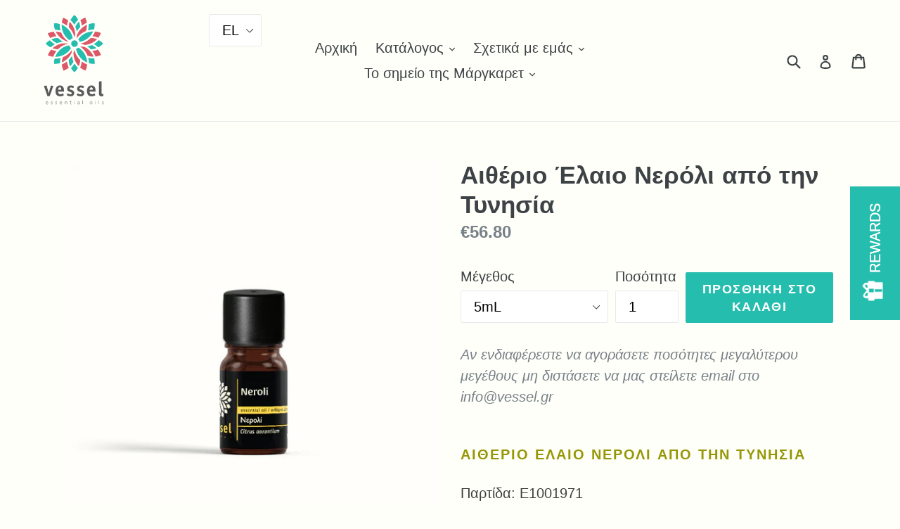

--- FILE ---
content_type: text/javascript
request_url: https://cdn.shopify.com/proxy/9c78bb9b50ca35e7d047f36d52c6054b6fc1515d67f22336cddedc847fc9c26e/sa-prod.saincserv.com/i/notification-HKYUJHVC.js?shop=vessel-essential-oils.myshopify.com&sp-cache-control=cHVibGljLCBtYXgtYWdlPTkwMA
body_size: 5067
content:
(()=>{var pt=Object.defineProperty;var ht=(e,t,n)=>t in e?pt(e,t,{enumerable:!0,configurable:!0,writable:!0,value:n}):e[t]=n;var u=(e,t,n)=>ht(e,typeof t!="symbol"?t+"":t,n);var U=30;var k="sacode";var F="saref",f="saetc";var y="sa_redirect";var B="group";var K="sa-target-group";var z=4;var Y=3600*24*7;var a=class e{constructor(){this.hex="#000000",this.rgb_r=0,this.rgb_g=0,this.rgb_b=0,this.xyz_x=0,this.xyz_y=0,this.xyz_z=0,this.luv_l=0,this.luv_u=0,this.luv_v=0,this.lch_l=0,this.lch_c=0,this.lch_h=0,this.hsluv_h=0,this.hsluv_s=0,this.hsluv_l=0,this.hpluv_h=0,this.hpluv_p=0,this.hpluv_l=0,this.r0s=0,this.r0i=0,this.r1s=0,this.r1i=0,this.g0s=0,this.g0i=0,this.g1s=0,this.g1i=0,this.b0s=0,this.b0i=0,this.b1s=0,this.b1i=0}static fromLinear(t){return t<=.0031308?12.92*t:1.055*Math.pow(t,1/2.4)-.055}static toLinear(t){return t>.04045?Math.pow((t+.055)/1.055,2.4):t/12.92}static yToL(t){return t<=e.epsilon?t/e.refY*e.kappa:116*Math.pow(t/e.refY,1/3)-16}static lToY(t){return t<=8?e.refY*t/e.kappa:e.refY*Math.pow((t+16)/116,3)}static rgbChannelToHex(t){let n=Math.round(t*255),r=n%16,o=(n-r)/16|0;return e.hexChars.charAt(o)+e.hexChars.charAt(r)}static hexToRgbChannel(t,n){let r=e.hexChars.indexOf(t.charAt(n)),o=e.hexChars.indexOf(t.charAt(n+1));return(r*16+o)/255}static distanceFromOriginAngle(t,n,r){let o=n/(Math.sin(r)-t*Math.cos(r));return o<0?1/0:o}static distanceFromOrigin(t,n){return Math.abs(n)/Math.sqrt(Math.pow(t,2)+1)}static min6(t,n,r,o,s,i){return Math.min(t,Math.min(n,Math.min(r,Math.min(o,Math.min(s,i)))))}rgbToHex(){this.hex="#",this.hex+=e.rgbChannelToHex(this.rgb_r),this.hex+=e.rgbChannelToHex(this.rgb_g),this.hex+=e.rgbChannelToHex(this.rgb_b)}hexToRgb(){this.hex=this.hex.toLowerCase(),this.rgb_r=e.hexToRgbChannel(this.hex,1),this.rgb_g=e.hexToRgbChannel(this.hex,3),this.rgb_b=e.hexToRgbChannel(this.hex,5)}xyzToRgb(){this.rgb_r=e.fromLinear(e.m_r0*this.xyz_x+e.m_r1*this.xyz_y+e.m_r2*this.xyz_z),this.rgb_g=e.fromLinear(e.m_g0*this.xyz_x+e.m_g1*this.xyz_y+e.m_g2*this.xyz_z),this.rgb_b=e.fromLinear(e.m_b0*this.xyz_x+e.m_b1*this.xyz_y+e.m_b2*this.xyz_z)}rgbToXyz(){let t=e.toLinear(this.rgb_r),n=e.toLinear(this.rgb_g),r=e.toLinear(this.rgb_b);this.xyz_x=.41239079926595*t+.35758433938387*n+.18048078840183*r,this.xyz_y=.21263900587151*t+.71516867876775*n+.072192315360733*r,this.xyz_z=.019330818715591*t+.11919477979462*n+.95053215224966*r}xyzToLuv(){let t=this.xyz_x+15*this.xyz_y+3*this.xyz_z,n=4*this.xyz_x,r=9*this.xyz_y;t!==0?(n/=t,r/=t):(n=NaN,r=NaN),this.luv_l=e.yToL(this.xyz_y),this.luv_l===0?(this.luv_u=0,this.luv_v=0):(this.luv_u=13*this.luv_l*(n-e.refU),this.luv_v=13*this.luv_l*(r-e.refV))}luvToXyz(){if(this.luv_l===0){this.xyz_x=0,this.xyz_y=0,this.xyz_z=0;return}let t=this.luv_u/(13*this.luv_l)+e.refU,n=this.luv_v/(13*this.luv_l)+e.refV;this.xyz_y=e.lToY(this.luv_l),this.xyz_x=0-9*this.xyz_y*t/((t-4)*n-t*n),this.xyz_z=(9*this.xyz_y-15*n*this.xyz_y-n*this.xyz_x)/(3*n)}luvToLch(){if(this.lch_l=this.luv_l,this.lch_c=Math.sqrt(this.luv_u*this.luv_u+this.luv_v*this.luv_v),this.lch_c<1e-8)this.lch_h=0;else{let t=Math.atan2(this.luv_v,this.luv_u);this.lch_h=t*180/Math.PI,this.lch_h<0&&(this.lch_h=360+this.lch_h)}}lchToLuv(){let t=this.lch_h/180*Math.PI;this.luv_l=this.lch_l,this.luv_u=Math.cos(t)*this.lch_c,this.luv_v=Math.sin(t)*this.lch_c}calculateBoundingLines(t){let n=Math.pow(t+16,3)/1560896,r=n>e.epsilon?n:t/e.kappa,o=r*(284517*e.m_r0-94839*e.m_r2),s=r*(838422*e.m_r2+769860*e.m_r1+731718*e.m_r0),i=r*(632260*e.m_r2-126452*e.m_r1),p=r*(284517*e.m_g0-94839*e.m_g2),c=r*(838422*e.m_g2+769860*e.m_g1+731718*e.m_g0),l=r*(632260*e.m_g2-126452*e.m_g1),H=r*(284517*e.m_b0-94839*e.m_b2),G=r*(838422*e.m_b2+769860*e.m_b1+731718*e.m_b0),g=r*(632260*e.m_b2-126452*e.m_b1);this.r0s=o/i,this.r0i=s*t/i,this.r1s=o/(i+126452),this.r1i=(s-769860)*t/(i+126452),this.g0s=p/l,this.g0i=c*t/l,this.g1s=p/(l+126452),this.g1i=(c-769860)*t/(l+126452),this.b0s=H/g,this.b0i=G*t/g,this.b1s=H/(g+126452),this.b1i=(G-769860)*t/(g+126452)}calcMaxChromaHpluv(){let t=e.distanceFromOrigin(this.r0s,this.r0i),n=e.distanceFromOrigin(this.r1s,this.r1i),r=e.distanceFromOrigin(this.g0s,this.g0i),o=e.distanceFromOrigin(this.g1s,this.g1i),s=e.distanceFromOrigin(this.b0s,this.b0i),i=e.distanceFromOrigin(this.b1s,this.b1i);return e.min6(t,n,r,o,s,i)}calcMaxChromaHsluv(t){let n=t/360*Math.PI*2,r=e.distanceFromOriginAngle(this.r0s,this.r0i,n),o=e.distanceFromOriginAngle(this.r1s,this.r1i,n),s=e.distanceFromOriginAngle(this.g0s,this.g0i,n),i=e.distanceFromOriginAngle(this.g1s,this.g1i,n),p=e.distanceFromOriginAngle(this.b0s,this.b0i,n),c=e.distanceFromOriginAngle(this.b1s,this.b1i,n);return e.min6(r,o,s,i,p,c)}hsluvToLch(){if(this.hsluv_l>99.9999999)this.lch_l=100,this.lch_c=0;else if(this.hsluv_l<1e-8)this.lch_l=0,this.lch_c=0;else{this.lch_l=this.hsluv_l,this.calculateBoundingLines(this.hsluv_l);let t=this.calcMaxChromaHsluv(this.hsluv_h);this.lch_c=t/100*this.hsluv_s}this.lch_h=this.hsluv_h}lchToHsluv(){if(this.lch_l>99.9999999)this.hsluv_s=0,this.hsluv_l=100;else if(this.lch_l<1e-8)this.hsluv_s=0,this.hsluv_l=0;else{this.calculateBoundingLines(this.lch_l);let t=this.calcMaxChromaHsluv(this.lch_h);this.hsluv_s=this.lch_c/t*100,this.hsluv_l=this.lch_l}this.hsluv_h=this.lch_h}hpluvToLch(){if(this.hpluv_l>99.9999999)this.lch_l=100,this.lch_c=0;else if(this.hpluv_l<1e-8)this.lch_l=0,this.lch_c=0;else{this.lch_l=this.hpluv_l,this.calculateBoundingLines(this.hpluv_l);let t=this.calcMaxChromaHpluv();this.lch_c=t/100*this.hpluv_p}this.lch_h=this.hpluv_h}lchToHpluv(){if(this.lch_l>99.9999999)this.hpluv_p=0,this.hpluv_l=100;else if(this.lch_l<1e-8)this.hpluv_p=0,this.hpluv_l=0;else{this.calculateBoundingLines(this.lch_l);let t=this.calcMaxChromaHpluv();this.hpluv_p=this.lch_c/t*100,this.hpluv_l=this.lch_l}this.hpluv_h=this.lch_h}hsluvToRgb(){this.hsluvToLch(),this.lchToLuv(),this.luvToXyz(),this.xyzToRgb()}hpluvToRgb(){this.hpluvToLch(),this.lchToLuv(),this.luvToXyz(),this.xyzToRgb()}hsluvToHex(){this.hsluvToRgb(),this.rgbToHex()}hpluvToHex(){this.hpluvToRgb(),this.rgbToHex()}rgbToHsluv(){this.rgbToXyz(),this.xyzToLuv(),this.luvToLch(),this.lchToHpluv(),this.lchToHsluv()}rgbToHpluv(){this.rgbToXyz(),this.xyzToLuv(),this.luvToLch(),this.lchToHpluv(),this.lchToHpluv()}hexToHsluv(){this.hexToRgb(),this.rgbToHsluv()}hexToHpluv(){this.hexToRgb(),this.rgbToHpluv()}};a.hexChars="0123456789abcdef";a.refY=1;a.refU=.19783000664283;a.refV=.46831999493879;a.kappa=903.2962962;a.epsilon=.0088564516;a.m_r0=3.240969941904521;a.m_r1=-1.537383177570093;a.m_r2=-.498610760293;a.m_g0=-.96924363628087;a.m_g1=1.87596750150772;a.m_g2=.041555057407175;a.m_b0=.055630079696993;a.m_b1=-.20397695888897;a.m_b2=1.056971514242878;var mt=`
    <svg viewBox="0 0 20 20" focusable="false" aria-hidden="true">
        <path d="M11.414 10l6.293-6.293a.999.999 0 1 0-1.414-1.414L10 8.586 3.707 2.293a.999.999 0 1 0-1.414 1.414L8.586 10l-6.293 6.293a.999.999 0 1 0 1.414 1.414L10 11.414l6.293 6.293a.997.997 0 0 0 1.414 0 .999.999 0 0 0 0-1.414L11.414 10z" fill-rule="evenodd" fill="white">
        </path>
    </svg>
`,dt="#233D1D",gt="#DE3618",ft="#5C6AC4",_t="#866E3B";function At(e,t){return`
    <style>
        #sa-toast {
            background: ${t};
            color: ${St(t)};
            position: fixed;
            left: 50%;
            bottom: 0;
            transform: translate(-50%, -30px);
            /*bottom: 30px;*/
            font-size: 20px;
            padding: 16px 40px 16px 16px;
            z-index: 9999999999;
            animation: slide-up 0.4s ease;
        }
        .closing {
            transform: translate(-50%, 70px)!important;
            animation: slide-down 0.2s ease!important;
        }
        #sa-toast > svg {
            height: 20px;
            width: 20px;
            position: absolute;
            right: 10px;
            top: 50%;
            margin-top: -10px;
            cursor: pointer;
        }
        @keyframes slide-up {
            0% {
                opacity: 0;
                transform: translate(-50%, 70px);
            }
            100% {
                opacity: 1;
                transform: translate(-50%, -30px);
            }
        }
        @keyframes slide-down {
            0% {
                opacity: 1;
                transform: translate(-50%, -30px);
            }
            100% {
                opacity: 0;
                transform: translate(-50%, 70px);
            }
        }
    </style>
    <div id="sa-toast">
        ${e} 
        ${mt}
    </div>`}function V(e){switch(e){case"success":return dt;case"info":return ft;case"error":return gt;case"warning":return _t}return e}function St(e){let t=V(e),n=new a;return n.hex=t,n.hexToHsluv(),n.hsluv_l<70?"#fff":"#000"}function $(e,t,n=5e3){let r=document.createElement("div");r.innerHTML=At(e,V(t)),document.body.appendChild(r);let o=document.getElementById("sa-toast");r.addEventListener("click",()=>{document.body.removeChild(r)}),setTimeout(()=>{o.classList.add("closing"),setTimeout(()=>{r.parentNode!==null&&document.body.removeChild(r)},300)},n)}function W(){try{return document.cookie??null}catch{return null}}function _(e){try{return document.cookie=e,!0}catch{return!1}}function I(e){try{let t=e?window.sessionStorage:window.localStorage,n="__storage_test__";return t.setItem(n,n),t.removeItem(n),t}catch{return null}}var m=class{static getItem(t){return this.isStorageAvailable()?this.storage.getItem(t):null}static setItem(t,n){if(this.isStorageAvailable())try{return this.storage.setItem(t,n),!0}catch{}return!1}static removeItem(t){return this.isStorageAvailable()?(this.storage.removeItem(t),!0):!1}static get length(){return this.isStorageAvailable()?this.storage.length:0}static key(t){return this.isStorageAvailable()?this.storage.key(t):null}static isStorageAvailable(){try{let t="__storage_test__";return this.storage.setItem(t,t),this.storage.removeItem(t),!0}catch{return!1}}};u(m,"storage");var R=class extends m{};u(R,"storage",window.localStorage);var v=class extends m{};u(v,"storage",window.sessionStorage);var Et=/; */,A=/^[\u0009\u0020-\u007e\u0080-\u00ff]+$/;function Tt(e){try{return decodeURIComponent(e)}catch{return e}}function Z(e){let t={},n=e.split(Et);for(let r of n){let o=r.indexOf("=");if(o<0)continue;let s=r.substr(0,o).trim(),i=r.substr(++o,r.length).trim();i[0]=='"'&&(i=i.slice(1,-1)),t.hasOwnProperty(s)||(t[s]=Tt(i))}return t}function S(e,t,n){let{maxAge:r=null,sameSite:o}=n;if(!A.test(e))throw new TypeError("argument name is invalid");let s=encodeURIComponent(t);if(s&&!A.test(s))throw new TypeError("argument val is invalid");let i=e+"="+s;if(r!==null){if(isNaN(r))throw new Error("maxAge should be a Number");i+="; Max-Age="+Math.floor(r)}if(n.domain){if(!A.test(n.domain))throw new TypeError("option domain is invalid");i+="; Domain="+n.domain}if(n.path){if(!A.test(n.path))throw new TypeError("option path is invalid");i+="; Path="+n.path}if(n.expires&&(i+="; Expires="+n.expires.toUTCString()),n.httpOnly&&(i+="; HttpOnly"),n.secure&&(i+="; Secure"),n.sameSite)switch(o){case!0:i+="; SameSite=Strict";break;case"lax":i+="; SameSite=Lax";break;case"strict":i+="; SameSite=Strict";break;default:throw new TypeError("option sameSite is invalid")}return i}var O=class{sleep(t,n){return new Promise(r=>{let o=()=>{this.clearTimeout(s),n?.removeEventListener("abort",o),r(!0)},s=this.setTimeout(()=>{n?.removeEventListener("abort",o),r(!1)},t);n?.addEventListener("abort",o)})}},E=class extends O{constructor(n,r){super();u(this,"offsetMs");u(this,"setTimeout");u(this,"clearTimeout");this.offsetMs=0,this.setTimeout=(o,s)=>n(o,s),this.clearTimeout=o=>r(o)}setClock(n){this.offsetMs=n.getTime()-new Date().getTime()}now(){return new Date(new Date().getTime()+this.offsetMs)}async executeIo(n,r){return await r()}};function xt(e){return Math.floor(e/1e3)}function X(e){return new Date(e*1e3)}function q(){return xt(Date.now())}function J(e){return e*24*60*60}function j(e){let n=Z(e)[f];if(n===void 0)return null;let r=n.match(/([A-Za-z0-9]+)_([0-9]+)/);if(r===null)return null;let o=r[1],s=new Date(parseInt(r[2]));return{sacode:o,iat:s}}function Q(e,t){return _(S(f,`${t}_${e.getTime()}`,{maxAge:Y,path:"/"}))}function M(){return _(S(f,"",{expires:new Date(0),path:"/"}))}function tt(e,t){let r=JSON.stringify({sacode:e,token:t}),o="/",s=q()+J(U),i=X(s);return _(S(F,r,{expires:i,path:o}))}function D(e){return typeof e=="object"&&e!==null?Array.isArray(e)?e.map(D):Object.fromEntries(Object.entries(e).map(([t,n])=>[t,t.endsWith("_REDACTME")?"REDACTED":D(n)])):e}var h=class e{constructor(t,n=o=>o.stack,r={}){this.handler=t;this.getStack=n;this.context=r}log(t){this.handler(D({...this.context,...t}))}logDebug(...t){this.log({level:"debug",message:t.join(" ")})}logMessage(...t){this.log({level:"info",message:t.join(" ")})}logWarning(...t){this.log({level:"warning",message:t.join(" ")})}logUnhandledRejection(t,n){this.log({level:"error",error:{id:"UNHANDLED",source:"unhandled",reason:t,promise:n}})}logError(t,n="caught",r=!1){this.log({level:r?"warning":"error",error:{source:n,name:t.constructor?.name,message:t.message,stack:this.getStack(t)}})}withContext(t){return new e(this.handler,this.getStack,{...this.context,...t})}runSync(t){try{return t()}catch(n){this.logError(n,"caught")}}async runAsync(t){try{return await t()}catch(n){if(n?.name==="AbortError")throw n;this.logError(n,"caught")}}runAsyncBackground(t){this.runAsync(t).then()}wrapSync(t){return()=>this.runSync(t)}wrapAsync(t){return()=>this.runAsync(t)}wrapPromise(t){return this.wrapAsync(()=>t)()}};var w="saincserv.com";var bt=`tunnel.${w}`;var nt="x-request-id";var te=4320*60;function L(e,t){let n=e.toLowerCase();switch(t){case"PROD":return`${n}-prod.${w}`;case"STAGING":return`${n}-staging.${w}`;default:return`${n}${t.charAt(3)}.${bt}`}}async function rt(e="TEST ERROR PLEASE IGNORE",t){let n=async()=>{let r=new Error(e);throw t&&(r.cause=t),await Promise.resolve(),r};await(async()=>{await n()})()}var T=class{constructor(t,n,r,o,s,i=new h(t)){this.handler=t;this.time=n;this.rng=r;this.client=o;this.shAppHost=s;this.localLogger=i}async call(t){let n="";this.rng===null?n=Math.floor(Math.random()*1e10).toString().padStart(10,"0"):n=this.rng.randomDigits10();let r=`sarpc${n}`,o=this.localLogger.withContext({rpcRequestId:r});try{let s=await this.client.call(new Request(`https://${this.shAppHost}/rpc?${nt}=${r}`,{method:"POST",body:JSON.stringify(t)}));return s.status===200?{success:!0,data:await s.json()}:(o.logWarning(`unexpected status: ${s.status}`),{success:!1,status:s.status})}catch(s){return o.logError(s,"caught",!0),{success:!1,status:0}}}};var x=class extends E{constructor(){super(setTimeout,clearTimeout)}};var b=class{async call(t){let n=await t.text();return await fetch(t.url,{method:t.method,headers:t.headers,body:n})}};var P="PROD                                ".trim();function yt(e,t){fetch(`https://${L(e,P)}/beacon`,{method:"POST",body:JSON.stringify(t),keepalive:!0})}function ot(e){let t=new h(o=>yt(e,[o])),n="__saTestErrorHandling";self[n]||(self[n]=()=>t.wrapPromise(rt()));let r={};return typeof window<"u"&&window.location&&(r.pageUrl=window.location.href,r.pagePathname=window.location.pathname),t.withContext(r)}function st(e){let t=new x;return new T(n=>{console.log(n),n.error?.stack&&console.error(n.error?.stack)},t,null,new b,L(e,P))}function it(){return window?.meta?.page?.customerId?.toString()}function at(){return new Promise((e,t)=>{window.Shopify.loadFeatures([{name:"consent-tracking-api",version:"0.1"}],async n=>{n?t(n):window.Shopify.customerPrivacy.userCanBeTracked()?e():document.addEventListener("trackingConsentAccepted",()=>e())})})}function d(e){return new URLSearchParams(window.location?.search).get(e)}function ct(e){document.readyState==="loading"?document.addEventListener("DOMContentLoaded",e):e()}function lt(){try{return navigator.userAgent}catch{return}}var C="sa-redirect",N="sa-redirect-backup";async function ut(e,t,n){let r=it(),o=await e.call({endpoint:"link",token:"",version:z,loggedInCustomerId:r,sacode:t,loadedAt:n.toISOString(),userAgent:lt(),params:null});o.success&&(o.data.toast!==void 0&&$(o.data.toast.messageHtml,o.data.toast.color,6e4),o.data.token!==void 0&&tt(t,o.data.token))}async function Rt(e){let t=W();if(t===null)return;let n=d(k),r=new Date;if(n!==null)Q(r,n),await ut(e,n,r),M();else{let o=j(t);o!==null&&(await ut(e,o.sacode,o.iat),M())}}async function vt(){let e=I(!0);if(e===null)return;let t=e.getItem(N);t!==null&&window.location.pathname!=="/challenge"&&window.location.pathname!=="/account/login"&&window.location.pathname!=="/account/register"&&d(y)===null&&(e.removeItem(N),window.location.href=t);let n=d(y);n!==null&&e.setItem(C,n);let r=e.getItem(C);if(r===null)return;if(window.location.pathname!=="/account/register"&&!window.location.pathname.includes("/account/activate")&&window.location.pathname!=="/challenge"){e.removeItem(C);return}let o=document.querySelector('form[action$="/account"][method="post"]')??document.querySelector('form[action$="/account/login"][method="post"]'),s=document.querySelector('form[action$="/account/activate"][method="post"]');if(o===null&&s===null)return;let i=document.querySelector('form[action$="/account"][method="post"] script'),p=document.getElementById("g-recaptcha");if(i&&!p){e.setItem(N,r);return}let c=document.createElement("input");if(c.type="hidden",c.name="return_to",c.value=r,o&&o.appendChild(c),s){let l=document.createElement("input");l.type="hidden",l.name="customer[send_email_welcome]",l.value="false",s.appendChild(c),s.appendChild(l),console.log("activation form inject")}}function It(){let e=d(B);if(e!==null){let t=I(!0);t!==null&&t.setItem(K,e)}}async function Ot(){let e="SA_NOTIFICATION_JS_LOADED";if(window[e])return;window[e]=!0;let t=st("SA"),n=ot("SA");n.runAsyncBackground(()=>vt()),await at(),n.runAsyncBackground(()=>Rt(t)),n.runSync(It)}ct(Ot);})();
